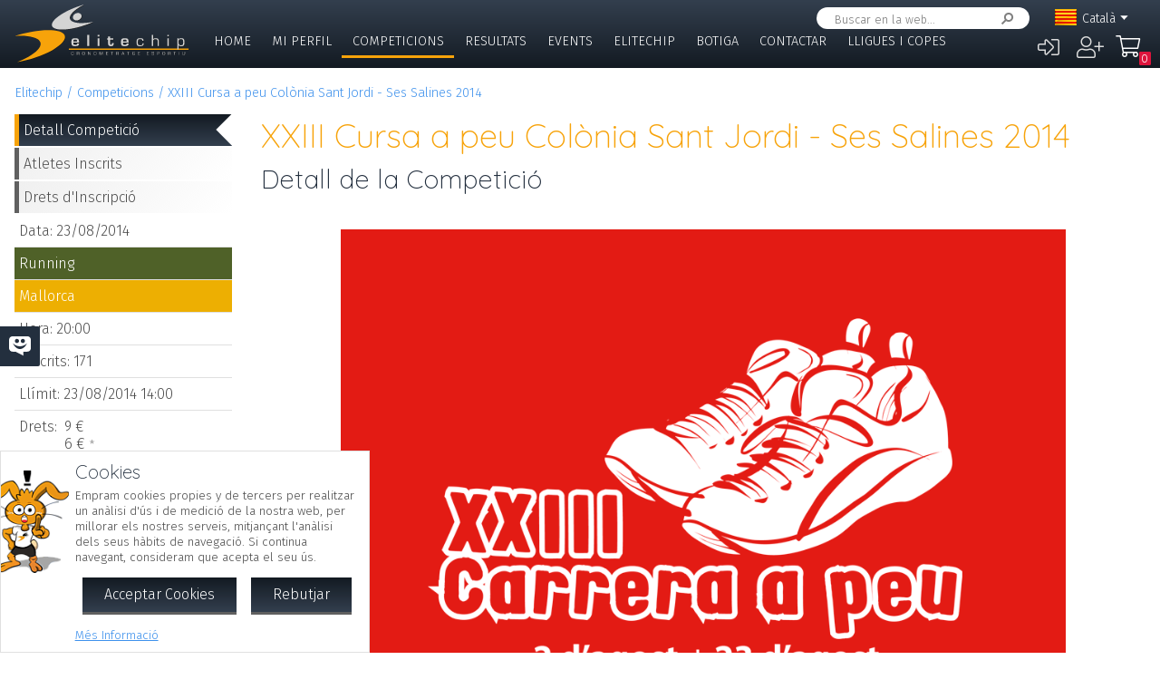

--- FILE ---
content_type: text/html; charset=UTF-8
request_url: https://pagos.elitechip.net/index.php?zwshow=compdet&idcomp=1469282&compsec=&zwlng=ca&zwprint=1
body_size: 9675
content:
<!DOCTYPE html>
<html lang="ca">
<head>
<title>Detall de la Competició - XXIII Cursa a peu Colònia Sant Jordi - Ses Salines 2014 - Detalle Competición - Elitechip</title>
<link href="https://fonts.googleapis.com/css?family=Fira+Sans:300,600|Quicksand:300,700" rel="stylesheet">

<base href="/" />
<meta charset="UTF-8" />
<meta name="generator" content="ZeroWorks FrameWork - www.zeroworks.com" />
<meta name="author" content="Elitechip"/>
<meta name="distribution" content="global" />
<meta name="resource-type" content="documents" />
<meta name="revisit-after" content="3" />
<meta name="keywords" content="control,chip,turismo,naturaleza,competiciones,deportivas,cros,natación,ciclismo,duatlón,triatlón,maratón,atletismo" />
<meta name="description" content="ChampionChip Illes BalearsChampionChip Illes BalearsXXIII Cursa a peu Colònia Sant Jordi - Ses Salines 2014 - 23/08/2014" />
<meta http-equiv="cleartype" content="on">
<meta name="theme-color" content="#333F4E">
<meta property="og:title" content="XXIII Cursa a peu Colònia Sant Jordi - Ses Salines 2014"/>
<meta property="og:type" content="sport"/>
<meta property="og:url" content="http://pagos.elitechip.net/index.php?zwshow=compdet&idcomp=1469282&compsec=&zwlng=ca&zwprint=1"/>
<meta property="og:image" content="https://elitechip.blob.core.windows.net/zw-media-cache/1a7f757a6c1b1201fe28fce056728f27.jpg"/>
<meta property="og:site_name" content="Elitechip"/>
<meta property="og:description" content="ChampionChip Illes BalearsChampionChip Illes BalearsXXIII Cursa a peu Colònia Sant Jordi - Ses Salines 2014 - 23/08/2014"/>
<meta property="og:author" content="Elitechip"/>
<meta property="og:publisher" content="Elitechip"/>
<meta property="og:locale" content="ca_CA" />
<meta property="og:locale:alternate" content="es_ES" />
<meta property="og:locale:alternate" content="en_EN" />
<meta property="og:locale:alternate" content="de_DE" />
<meta property="fb:app_id" content="860843880618369"/>
<link rel="alternate icon" href="/favicon.ico" type="image/x-icon">
<link rel="canonical" href="https://pagos.elitechip.net/index.php?zwshow=compdet&amp;idcomp=1469282&amp;zwprint=1" />
<link rel="alternate" hreflang="x-default" href="https://pagos.elitechip.net/index.php?zwshow=compdet&amp;idcomp=1469282&amp;zwprint=1" />
<link rel="alternate" hreflang="es" href="https://pagos.elitechip.net/index.php?zwshow=compdet&amp;idcomp=1469282&amp;zwprint=1&amp;zwlng=es" />
<link rel="alternate" hreflang="en" href="https://pagos.elitechip.net/index.php?zwshow=compdet&amp;idcomp=1469282&amp;zwprint=1&amp;zwlng=en" />
<link rel="alternate" hreflang="de" href="https://pagos.elitechip.net/index.php?zwshow=compdet&amp;idcomp=1469282&amp;zwprint=1&amp;zwlng=de" />
<link rel="alternate" hreflang="ca" href="https://pagos.elitechip.net/index.php?zwshow=compdet&amp;idcomp=1469282&amp;zwprint=1&amp;zwlng=ca" />
<style type="text/css">@font-face {font-family: 'EurostileRegular';src: url('../../../../skins/elitechip/font/eurostile/eurosti1-webfont.eot');src: url('../../../../skins/elitechip/font/eurostile/eurosti1-webfont.eot?#iefix') format('embedded-opentype'), url('../../../../skins/elitechip/font/eurostile/eurosti1-webfont.woff') format('woff'), url('../../../../skins/elitechip/font/eurostile/eurosti1-webfont.ttf') format('truetype'), url('../../../../skins/elitechip/font/eurostile/eurosti1-webfont.svg#EurostileRegular') format('svg');font-weight: normal;font-style: normal;}@font-face {font-family: 'Fira Sans';font-style: normal;font-weight: 400;src: local('../../../../skins/elitechip/Fira Sans Regular'), local('../../../../skins/elitechip/FiraSans-Regular'), url('../../../../skins/elitechip/font/firasans/va9E4kDNxMZdWfMOD5VvmYjLeTY.woff2') format('woff2');unicode-range: U+0100-024F, U+0259, U+1E00-1EFF, U+2020, U+20A0-20AB, U+20AD-20CF, U+2113, U+2C60-2C7F, U+A720-A7FF;}@font-face {font-family: 'Fira Sans';font-style: normal;font-weight: 400;src: local('../../../../skins/elitechip/Fira Sans Regular'), local('../../../../skins/elitechip/FiraSans-Regular'), url('../../../../skins/elitechip/font/firasans/va9E4kDNxMZdWfMOD5Vvl4jL.woff2') format('woff2');unicode-range: U+0000-00FF, U+0131, U+0152-0153, U+02BB-02BC, U+02C6, U+02DA, U+02DC, U+2000-206F, U+2074, U+20AC, U+2122, U+2191, U+2193, U+2212, U+2215, U+FEFF, U+FFFD;}@font-face {font-family: 'Fira Sans';font-style: normal;font-weight: 700;src: local('../../../../skins/elitechip/Fira Sans Bold'), local('../../../../skins/elitechip/FiraSans-Bold'), url('../../../../skins/elitechip/font/firasans/va9B4kDNxMZdWfMOD5VnLK3eSBf6TF0.woff2') format('woff2');unicode-range: U+0100-024F, U+0259, U+1E00-1EFF, U+2020, U+20A0-20AB, U+20AD-20CF, U+2113, U+2C60-2C7F, U+A720-A7FF;}@font-face {font-family: 'Fira Sans';font-style: normal;font-weight: 700;src: local('../../../../skins/elitechip/Fira Sans Bold'), local('../../../../skins/elitechip/FiraSans-Bold'), url('../../../../skins/elitechip/font/firasans/va9B4kDNxMZdWfMOD5VnLK3eRhf6.woff2') format('woff2');unicode-range: U+0000-00FF, U+0131, U+0152-0153, U+02BB-02BC, U+02C6, U+02DA, U+02DC, U+2000-206F, U+2074, U+20AC, U+2122, U+2191, U+2193, U+2212, U+2215, U+FEFF, U+FFFD;}@font-face {font-family: 'Quicksand';font-style: normal;font-weight: 400;src: local('../../../../skins/elitechip/Quicksand Regular'), local('../../../../skins/elitechip/Quicksand-Regular'), url('../../../../skins/elitechip/font/quicksand/6xKtdSZaM9iE8KbpRA_hJVQNcOM.woff2') format('woff2');unicode-range: U+0100-024F, U+0259, U+1E00-1EFF, U+2020, U+20A0-20AB, U+20AD-20CF, U+2113, U+2C60-2C7F, U+A720-A7FF;}@font-face {font-family: 'Quicksand';font-style: normal;font-weight: 400;src: local('../../../../skins/elitechip/Quicksand Regular'), local('../../../../skins/elitechip/Quicksand-Regular'), url('../../../../skins/elitechip/font/quicksand/6xKtdSZaM9iE8KbpRA_hK1QN.woff2') format('woff2');unicode-range: U+0000-00FF, U+0131, U+0152-0153, U+02BB-02BC, U+02C6, U+02DA, U+02DC, U+2000-206F, U+2074, U+20AC, U+2122, U+2191, U+2193, U+2212, U+2215, U+FEFF, U+FFFD;}@font-face {font-family: 'Quicksand';font-style: normal;font-weight: 700;src: local('../../../../skins/elitechip/Quicksand Bold'), local('../../../../skins/elitechip/Quicksand-Bold'), url('../../../../skins/elitechip/font/quicksand/6xKodSZaM9iE8KbpRA_pkHEYQcL_B48.woff2') format('woff2');unicode-range: U+0100-024F, U+0259, U+1E00-1EFF, U+2020, U+20A0-20AB, U+20AD-20CF, U+2113, U+2C60-2C7F, U+A720-A7FF;}@font-face {font-family: 'Quicksand';font-style: normal;font-weight: 700;src: local('../../../../skins/elitechip/Quicksand Bold'), local('../../../../skins/elitechip/Quicksand-Bold'), url('../../../../skins/elitechip/font/quicksand/6xKodSZaM9iE8KbpRA_pkHEYT8L_.woff2') format('woff2');unicode-range: U+0000-00FF, U+0131, U+0152-0153, U+02BB-02BC, U+02C6, U+02DA, U+02DC, U+2000-206F, U+2074, U+20AC, U+2122, U+2191, U+2193, U+2212, U+2215, U+FEFF, U+FFFD;}:root {--zw-manager-barcolor: #131A22;--ec-main-color: #F7A30A;--ec-secondary-color: #232F3E;--ec-gradient-from: #333F4E;--ec-gradient-to: #131A22;--ec-text-color-contrast: #FFF;--ec-text-color: #4B4B4B;}body {font-family: "Fira Sans", Roboto, "Segoe UI", Calibri, sans-serif;font-weight: 300;color: var(--ec-text-color);background-color: #FFF;padding: 0;padding-top: 5em;margin: 0;}.eclogo {background-image: url('../../../../skins/elitechip/images/logo.svg');width: 14em;height: 4em;position: relative;left: 0;display: inline-block;background-repeat: no-repeat;background-position: top left;background-size: contain;top: 0.3em;}.echead {background-color: var(--ec-secondary-color);background: linear-gradient(to bottom, var(--ec-gradient-from) 0%, var(--ec-gradient-to) 100%);position: fixed;z-index: 15;width: 100%;top: 0;}.echeadw {position: relative;height: 4.5rem;}.echeadw, .ecmainw, .ecmainwh, .ecfootw, .ecsubfoot, .ectopcntw, .ecmycnt, .ecadlatcnt, .ecadfootcnt {width: 100%;margin: 0 auto!important;box-sizing: border-box;}.eclangm {position: absolute;z-index: 1001;top: 0;}.ecflges {background-image: url('../../../../skins/elitechip/images/flags/es.png');}.ecflgca {background-image: url('../../../../skins/elitechip/images/flags/ca.png');}.ecflgde {background-image: url('../../../../skins/elitechip/images/flags/de.png');}.ecflgen {background-image: url('../../../../skins/elitechip/images/flags/en.png');}.ecmenu .cmsmainmenu li {float: left;font-family: 'Fira Sans';font-weight: 300;font-size: 1em;text-transform: uppercase;}.ecmenu .cmsmainmenu li:first-child a {}.ecmenu .cmsmainmenu li a {text-decoration: none;color: #FFFFFF;display: inline-block;padding: 0.5em 0.8em;border-bottom: 0.2em solid transparent;}.ecmainsep {height: 0.2em;background-color: #131A22;}.ecmain {}.ecmainw {min-height: 31em;max-width: 1500px;padding: 0;}.ecfootw {max-width: 1500px;}.ecmainwh {padding: 0 5em;min-height: 31em;}.ecfoot {background-position: top left;background-repeat: repeat-x;background-color: #232F3E;}.ecapps {margin: 4.5rem 0 0 0;}.ecapps img {height: 2.75rem;width: auto;margin-bottom: 0.5rem;}a, .ecdummya {color: #3E91EC;}h1, h2, h3, h4, h5, h6, h7 {font-family: Quicksand;font-weight: 300;color: var(--ec-main-color);}h1 {font-size: 230%;margin: 0 0 0.2em 0;}h2 {font-size: 180%;margin: 0 0 0.2em 0;color: #232F3E;}h3 {font-size: 140%;margin: 0 0 0.2em 0;color: #232F3E;}.eclangsel {position: absolute;top: 0.6em;right: 7.5em;}.eclangcnt {color: #FFFFFF;font-size: 89%;position: relative;}.eclangsel a {text-decoration: none;color: #FFFFFF;display: inline-block;}a.eclngentry {height: 16px;padding-top: 2px;display: inline-block;}.eccurlang {padding-right: 1em;background-image: url('../../../../skins/elitechip/images/lngarrow.png');background-repeat: no-repeat;background-position: right center;height: 16px;padding-top: 2px;display: inline-block;white-space: nowrap;}.eclngentry {height: 18px;padding-left: 34px;background-repeat: no-repeat;background-position: 4px center;}.eclangs .eclngentry {display: inline-block;padding: 4px 4px 4px 34px;width: 70px;border-radius: 5px;}.eclangs .eclngentry:hover {background-color: #808080;}.eclangs {display: none;min-width: 90px;background-color: #505050;padding: 30px 7px 3px 7px;position: absolute;z-index: 1000;top: -7px;left: -7px;border-radius: 8px;}.eclangsw {display: inline-block;}.eclangsw {cursor: pointer;}.cmssearchbox {position: absolute;top: 0.5em;right: 9em;height: 1.5em;transition: all 1s;border-radius: 1em;background-color: #FFF;padding: 0 1em;}.cmssearchbox form {height: 100%;}.cmssearchbox .inputtext, .cmssearchbox button {background-color: transparent;border: 0;margin: 0;border-radius: 0;height: 100%;box-sizing: border-box;}.cmssearchbox .inputtext {font-size: 0.8em;border-right: 0;padding: 0.3em;width: 14em;}.cmssearchbox button {border-left: 0;background-image: url('../../../../skins/elitechip/images/srcbt.png');background-repeat: no-repeat;background-position: right center;color: transparent;width: 24px;padding: 0;}.cmspagefooter {font-size: 0.8em;margin: 1em 0;}</style>
<link rel="stylesheet" href="https://pagos.elitechip.net/system/public/cache/css/b3611db1263c8d2f6b57a2d4499110cf.css" type="text/css" media="all" /></head>
<body class="zwpage zwpage_compdet zwpageloading eccompnormal">

<div class="echead">
<div class="echeadw">
<a href="/" class="eclogo"></a>
<div class="eclang">
<div class="eclangsel">
<div class="eclangcnt">
<div class="eclangsw" onclick="var a=$('#eclangcnt')[0]; a.style.display=(a.style.display=='block'?'none':'block');">
<div id="eclangcnt" class="eclangs">
<div><a class="eclngentry ecflges" href="index.php?zwshow=compdet&idcomp=1469282&compsec=&zwprint=1&zwlng=es">Español</a></div>
<div><a class="eclngentry ecflgen" href="index.php?zwshow=compdet&idcomp=1469282&compsec=&zwprint=1&zwlng=en">English</a></div>
<div><a class="eclngentry ecflgde" href="index.php?zwshow=compdet&idcomp=1469282&compsec=&zwprint=1&zwlng=de">Deutsch</a></div>
</div>
<div class="eclangm">
<div class="eclngentry ecflgca"><span class="eccurlang">Català</span></div></div>
</div>
</div>
</div></div>
<div class="ecsearch">
<div class="cmssearchbox">
<form name="zwsystemsearch" action="index.php" method="get">
<input type="hidden" name="zwshow" value="SYS-ZW-74IU8E09" /><input type="hidden" name="cmsplugin" value="zwsystemsearch" /><input type="hidden" name="cmscmd" value="search" />
<input placeholder="Buscar en la web..." type="text" class="inputtext" name="cmpsearch" value="" /><button>Cercar</button></form></div></div>

	<div class="cmsuseractions"><div class="trvusrmenu"><div class="trvusracts">
		<span><a id="trvchtnfo" title="Iniciar Sessió" href="index.php?zwshow=SYS-ZW-17418751&zwregcmd=reg&usrreferer=267d65e1">&#xf2f6;</a></span>
		<span><a id="trvchtnfo" title="Crear Nou Usuari" href="index.php?zwshow=SYS-ZW-17418751&zwregcmd=new&usrreferer=d010a8bd">&#xf234;</a></span>
		</div></div></div>
<div class="ecmenu"><ul class="cmsmainmenu"><li class="cmsmenulvl1 cmsmenuopt"><a title="Bienvenido!" href="index.php?zwshow=home"> Home</a></li><li class="cmsmenulvl1 cmsmenuopt"><a href="index.php?zwshow=me">Mi Perfil</a></li><li class="cmsmenulvl1 cmsmenuoptsel"><a href="index.php?zwshow=competitions">Competicions</a></li><li class="cmsmenulvl1 cmsmenuopt"><a title="Competiciones" href="index.php?zwshow=results">Resultats</a></li><li class="cmsmenulvl1 cmsmenuopt"><a href="index.php?zwshow=eventos">Events</a></li><li class="cmsmenulvl1 cmsmenuopt"><a href="index.php?zwshow=who">Elitechip</a></li><li class="cmsmenulvl1 cmsmenuopt"><a title="Tienda" href="index.php?zwshow=tienda">Botiga</a></li><li class="cmsmenulvl1 cmsmenuopt"><a title="Contacta con Nosotros" href="index.php?zwshow=contacto">Contactar</a></li><li class="cmsmenulvl1 cmsmenuopt"><a href="index.php?zwshow=ligas">Lligues i Copes</a></li></ul></div>
<div class="ecsubmenu"></div>
</div>
<div class="ecmainsep"></div>
</div>
<zw:trvhdrbg />
<div class="ecmain">
<!--<div class="ecadlatcnt">
<div class="ecadlat">
<div class="zwbannercnt"><div class="zwbannernfo">Publicidad</div><a target="_blank" href="index.php?zwshow=SYS-ZW-RPC&cmscmd=plugincall&cmsplugin=zwbanners&cmsinstance=&cmpcmd=linkredirect&cmpid=18"><img alt="" src="https://pagos.elitechip.net/media.php?zwimg=4215451&zwrt=6&zwrot=0&zwver=99183" /></a></div>
</div>
</div>
-->
<div class="ecmainw">
<div class="zwbreadcrumb"><a href="index.php">Elitechip</a><a href="index.php?zwshow=competitions">Competicions</a><a href="index.php?zwshow=compdet&idcomp=1469282">XXIII Cursa a peu Colònia Sant Jordi - Ses Salines 2014</a></div>
<div class="zwcaption"><h1 id="zwcaption">XXIII Cursa a peu Colònia Sant Jordi - Ses Salines 2014</h1><h2 id="zwsubcaption">Detall de la Competició</h2></div>
<div id="zwmaincore" class="zwcore zwcore1"><div class="zwrow"><div class="zwcell"><div class="cmszone zn_css_0_1"><div class="cmszonecnt zn_cnt_0_1">
<div class="ecfacebooklike">
<div id="fb-root"></div>
<script>
window.fbAsyncInit = function() {FB.init({appId:'860843880618369', xfbml:true, version:'v2.5'});};
(function(d, s, id){
var js, fjs = d.getElementsByTagName(s)[0];
if (d.getElementById(id)) {return;}
js = d.createElement(s); js.id = id;
js.src = "//connect.facebook.net/en_US/sdk.js";
fjs.parentNode.insertBefore(js, fjs);
} (document, 'script', 'facebook-jssdk'));
</script>
<div class="fb-like" data-href="" data-layout="button_count" data-send="true" data-width="" data-show-faes="true" data-share="true" data-colorscheme="dark" data-font=""></div></div>
<div class="">
<div class="eccompdetlat">
<div class="eccompmenu">
<ul><li><a class="eccompmenusel" href="index.php?zwshow=compdet&idcomp=1469282&compsec=">Detall Competició</a></li><li><a href="index.php?zwshow=compdet&idcomp=1469282&compsec=atl">Atletes Inscrits</a></li><li><a href="index.php?zwshow=compdet&idcomp=1469282&compsec=prc">Drets d'Inscripció</a></li>
</ul>
</div>
<div class="eccompinfo">
<ul>
<li>Data: 23/08/2014</li>
<li style="color: #FFFFFF; background-color: #4f6128;">Running</li>
<li class="ecpinloc ecpinloc2">Mallorca</li>
<li>Hora: 20:00</li>
<li>Inscrits: <span class="eccomp_numinscmax_1469282"</li>
<li>Llímit: 23/08/2014 14:00</li>
<li><div class="eccompdetprlab">Drets: </div><div class="eccompdetprices">9 &euro;
<br/>6 &euro; <span class="textpet">*</span></div>
<div class="zwclear"></div><div class="textpet">* Precio con chip amarillo</div></li>
</ul>
</div>
<div class="eccompinfo ecmysgnc">
<div class="ecboxsub">Mi Participación
</div>
<div class="ecmysgnnot">Todavía no te has inscrito a esta competición. En esta sección se mostrará la información sobre tu participación en esta competición.</div>
<div class="ecmysgndone">
<div class="ecmysgnsec">Detalle Participación</div>
<div class="ecmysgndor"></div>
<div class="ecmysgndat ecmysgnreccnt">
<div>Recorregut:</div>
<div class="ecmysgnrec"></div>
</div>
<div class="ecmysgndat">
<div>Xip:</div>
<div class="ecmysgnchp"></div>
</div>
<div class="ecmysgncnt">
<div class="ecmysgnsec">Inscripción</div>
<div class="ecmysgndet">Te inscribiste a esta competición el %s</div>
<button class="ecmysgnvou" type="button">Descargar Comprobante</button>
</div>
<div class="ecmysgncnt ecmysgndipcnt">
<div class="ecmysgnsec">Diploma Finisher</div>
<div>Descarregar diploma de participació</div>
<button type="button">Descarregar</button>
</div>



</div>
</div>
<div class="ecbox">
<h2>Federación</h2>
<div>Esta competición se rige por las normas de la Federación:
<p><b>Federacio Atletisme Illes Balears/RFEA 2017</b></p><div class="textpet">Los atletas que participen en esta competición y dispongan de licencia federativa para el año 2026, tendrán un descuento de 1 &euro; sobre los derechos de inscripción.</div>
</div>
</div>
<div class="ecbox">
<h2>Ediciones Anteriores</h2>
<div>
<div class="ecprevcnt">
<a class="ecprevimg" href="index.php?zwshow=compdet&idcomp=1399083"><img alt="XXII Cursa a peu Colònia Sant Jordi-Ses Salines 2013" src="https://elitechip.blob.core.windows.net/zw-media-cache/269a38249513e411ba8c2b51641d7db6.jpg" /></a>
<div class="ecprevdet">

<div class="ecprevcap"><h4><a href="index.php?zwshow=compdet&idcomp=1399083">XXII Cursa a peu Colònia Sant Jordi-Ses Salines 2013</a></h4></div>
<div class="ecprevtxt">23/08/2013</div>
</div>
</div>
</div>
</div>
<div class="ecbox">
<h2>Més Competicions</h2>
<div>
<div class="ecmorecompin">Altres competicions que pueden ser del teu interés:</div>
<div class="ecmorecompcnt">
<a class="ecmorecompimg" href="index.php?zwshow=compdet&idcomp=7380147"><img alt="" src="https://pagos.elitechip.net/media.php?zwimg=5657126&zwh=50&zww=50&zwrt=4&zwrot=0" /></a>
<div class="ecmorecompdet">
<div class="ecmorecompcap"><a href="index.php?zwshow=compdet&idcomp=7380147">IX Cursa Son Espases 2026</a></div>
<div class="ecmorecomptxt">22/02/2026</div>
</div>
<div class="zwclear"></div>
</div>
<div class="ecmorecompcnt">
<a class="ecmorecompimg" href="index.php?zwshow=compdet&idcomp=7380141"><img alt="" src="https://pagos.elitechip.net/media.php?zwimg=5657302&zwh=50&zww=50&zwrt=4&zwrot=0" /></a>
<div class="ecmorecompdet">
<div class="ecmorecompcap"><a href="index.php?zwshow=compdet&idcomp=7380141">Lluc - Trail - XIII CxM Escorca 2026</a></div>
<div class="ecmorecomptxt">22/02/2026 | Mallorca</div>
</div>
<div class="zwclear"></div>
</div>
<div class="ecmorecompcnt">
<a class="ecmorecompimg" href="index.php?zwshow=compdet&idcomp=7382067"><img alt="" src="https://pagos.elitechip.net/media.php?zwimg=5658107&zwh=50&zww=50&zwrt=4&zwrot=0" /></a>
<div class="ecmorecompdet">
<div class="ecmorecompcap"><a href="index.php?zwshow=compdet&idcomp=7382067">XIV Cursa Flor de L'Ametller 2026</a></div>
<div class="ecmorecomptxt">08/02/2026 | Ibiza</div>
</div>
<div class="zwclear"></div>
</div>
<div class="ecmorecompall"><a href="index.php?zwshow=competitions">Mostrar Totes</a></div>
</div>
</div>
</div><div class="zwcaption"><h1 id="zwcaption">XXIII Cursa a peu Colònia Sant Jordi - Ses Salines 2014</h1><h2 id="zwsubcaption">Detall de la Competició</h2></div><div class="eccompdetmain">
<div class="eccompdetmndt"><p align="center"><b><u><img alt="" src="media.php?zwimg=953320" /></u></b></p>
<p><b><u>XXIII CARRERA A PEU SES SALINES A SA COLÒNIA DE SANT JORDI</u></b></p>
<p><b><u></u></b>&nbsp;</p>
<p>Organitza: Ajuntament de Ses Salines</p>
<p>Data: 23 d'Agost a les 20.00</p>
<p>Lloc de Sortida: Carrer Dof&iacute; (Col&ograve;nia Sant Jordi)</p>
<p>Arribada: Carrer Batle Andreu Mut (Ses Salines)</p>
<p>Categories: Sub23 mascul&iacute; i femen&iacute; (10&nbsp;a 22 anys), Sènior mascul&iacute; i femen&iacute; (23 a 49 anys) veterans mascul&iacute; I femen&iacute; (+50 anys)</p>
<p><b>Art. 1. Organizaci&oacute;&nbsp;- </b>El Ajuntament de Ses Salines organiza la XXIII cursa popular Ses Salines a sa Col&ograve;nia de Sant Jordi.</p>
<p><b>Art. 2. Recorregut&nbsp;- </b>El recorregut de la prova ser&agrave; entre Ses Salines fins la Col&ograve;nia Sant Jordi, aproximadament 5,9 km.</p>
<p><b>Art. 3. Categories&nbsp;- </b>Les categories de la cursa son les següents:</p>
<ul>
<li>&nbsp;&nbsp;&nbsp;&nbsp;&nbsp;&nbsp;&nbsp;&nbsp; Categoria Sub23 (Mascul&iacute; i femen&iacute;) de 10 a 22 anys 
</li><li>&nbsp;&nbsp;&nbsp;&nbsp;&nbsp;&nbsp;&nbsp;&nbsp; Categoria Sènior (Mascul&iacute; i femen&iacute;) de 23 a 39 anys 
</li><li>&nbsp;&nbsp;&nbsp;&nbsp;&nbsp;&nbsp;&nbsp;&nbsp;&nbsp;Categoria Veterans M-40 (Mascul&iacute; i Femen&iacute;) de 40 a 49 anys 
</li><li>&nbsp;&nbsp;&nbsp;&nbsp;&nbsp;&nbsp;&nbsp;&nbsp; Categoria Veterans M-50 (Mascul&iacute; i femen&iacute;) +50 anys 
</li><li>&nbsp;&nbsp;&nbsp;&nbsp;&nbsp;&nbsp;&nbsp;&nbsp; Categoria Atletas Locals</li></ul>
<p class="MsoPlainText" style="margin: 0cm 0cm 0pt"><font size="3"><font color="#000000"><font face="Calibri"><b>Art 4. Trofeus i obsequis.</b> </font></font></font></p>
<p class="MsoPlainText" style="margin: 0cm 0cm 0pt"><font color="#000000" size="3" face="Calibri">Hi haura premis per als tres primers classificats de cada categoria i premi per als tres primers locals masculins i femenins.</font> <?xml:namespace prefix="o" ns="urn:schemas-microsoft-com:office:office" /><o:p></o:p></p>
<p />
<p><b>Art. 5. Inscripci&oacute; - </b>Les inscripcions es realitzaran a travès de la p&agrave;gina web <a href="http://www.elitechip.net/"><font color="#0066cc">www.elitechip.net</font></a> fins el dia&nbsp;1 d'Agost a les 22.00. El preu de les inscripcions ser&agrave; de 6&nbsp;&euro;.&nbsp;(els atletes&nbsp;Empadronats* a ses Salines&nbsp;tindran un descompte de 3&euro;)&nbsp;Tamb&eacute; es podran inscriure presencialment fins a 1 hora abans de la sortida. Els Federats en la FAIB Federaci&oacute; d'Atletisme de les Illes Balears, tamb&eacute; tindran un descompta de 1 &euro;. </p>
<p>* Els atletes empadronats tindr&aacute;n que acreditar-se amb el corresponent certificat de resident.</p>
<p><b>Art. 6. Cronometratge -</b> La cursa ser&agrave; cronometrada per Elitechip, Si no disposes de chip propi, podras llogar-ne un, el preu del lloguer son 3 &euro;. Tamb&eacute; el podras adquirir-ne un chip groc&nbsp;per properes curses. Es obligatori portar el chip a la sabata o en el tormell per poder sortir en classificaci&oacute;.</p>
<p><b>Art. 7. </b>No esta permes participar a la cursa sense haver formalitzar correctament la inscripci&oacute; i estar assegurat, la organitzaci&oacute; contractara un seguro d'accidents per a tots els atletes no federats.</p>
<p /></div>
<div class="ecbox">
<h2>Documents</h2>
<div><div class="ecdocdownloadcnt">
<a href="system/public/download/d1ef66baa4b8c49e6f02b7aebaaa6a13.pdf" class="ecdocdownload">
<span class="ecdocdwnico ecdocicopdf"></span>
<div class="ecdocdwncnt">
<div><h4>Cartell</h4></div>
<div></div>
<div class="ecdocdwnlnk">Poster.pdf 155 Kb.<div class="ecdocdwntime">2 seg. (ADSL 1Mb).</div></div>
</div>
<div class="zwclear"></div>
</a>
<a href="system/public/download/19e10a5a68182f962e9a5fabc1450a45.pdf" class="ecdocdownload">
<span class="ecdocdwnico ecdocicopdf"></span>
<div class="ecdocdwncnt">
<div><h4>Autorització pares</h4></div>
<div></div>
<div class="ecdocdwnlnk">Autorització_Carrera.pdf 18 Kb.<div class="ecdocdwntime">0 seg. (ADSL 1Mb).</div></div>
</div>
<div class="zwclear"></div>
</a>
<a href="system/public/download/78fd9a8f8fa0949c9476e5a8e3fce7b6.pdf" class="ecdocdownload">
<span class="ecdocdwnico ecdocicopdf"></span>
<div class="ecdocdwncnt">
<div><h4>Resultats Absoluts</h4></div>
<div></div>
<div class="ecdocdwnlnk">Resultados_Absolutos.pdf 301 Kb.<div class="ecdocdwntime">3 seg. (ADSL 1Mb).</div></div>
</div>
<div class="zwclear"></div>
</a></div>
</div>
</div>
<div class="ecwar">
<div class="ecboxxip"></div>
<div class="ecboxtit">¡¡ Advertencia Para Consultas a Elitechip !!</div>
<div class="ecboxdet">Elitechip no revisa constantemente las conversaciones de Facebook. Si tienes alguna duda o consulta respecto de la competición u otro tema, por favor utiliza el <a href="index.php?zwshow=contacto">Formulario de Contacto</a> así te podremos atender en el menor tiempo posible.</div>
</div>
<div class="ecfbcnt">
<div class="fb-comments" data-href="https://pagos.elitechip.net/index.php?zwshow=compdet&idcomp=1469282" data-num-posts="10" data-width="570" data-colorscheme="light"></div></div></div></div></div></div></div></div><div class="zwclear"></div></div>
<div class="cmspagefooter"><a href="javascript:void(0);" onclick="zw.pageTop();" class="cmspageoption cmspagegoup">Tornar dalt</a> | <a target="_blank" class="cmspageoption cmspageprint" href="index.php?zwshow=compdet&idcomp=1469282&compsec=&zwlng=ca&zwprint=1&zwprint=1" title="Imprimir Pàgina">Imprimir</a> | <a onclick="zw.LightBox.showLoad('index.php?zwshow=SYS-ZW-O30EJ2NF&cmspagename=XXIII+Cursa+a+peu+Col%C3%B2nia+Sant+Jordi+-+Ses+Salines+2014&cmsurl=aHR0cHM6Ly9wYWdvcy5lbGl0ZWNoaXAubmV0L2luZGV4LnBocD96d3Nob3c9Y29tcGRldCZpZGNvbXA9MTQ2OTI4MiZjb21wc2VjPSZ6d2xuZz1jYSZ6d3ByaW50PTE=', 520, 495);" class="cmspageoption cmspagesend" href="javascript:void(0);">Enviar per e-mail</a></div>
</div>
</div>
<div class="ecmainsep"></div>
<div class="ecadfootwrp">
<div class="ecadfootcnt">
<div class="ecadfoot">
<div class="zwbannercnt"><div class="zwbannernfo">Publicidad</div><a target="_blank" href="index.php?zwshow=SYS-ZW-RPC&cmscmd=plugincall&cmsplugin=zwbanners&cmsinstance=&cmpcmd=linkredirect&cmpid=17"><img alt="" src="https://elitechip.blob.core.windows.net/zw-media-cache/de5b489058b4aa829172453703eafd12.jpg" /></a></div>
</div>
</div>
</div>
<div class="ecfoot">
<div class="ecfootw">
<div class="ecftlogos">
<a class="ecftfb" href="http://www.facebook.com/pages/EliteChip/210543498970169" target="_blank">Síguenos en...</a>
<a class="ecfttw" href="https://twitter.com/elitechip" target="_blank">Síguenos en...</a>
<a class="ecftig" href="https://www.instagram.com/elitechip/" target="_blank">Síguenos en...</a>
<div class="ecfttolo">Siempre estarás con<br/>nosotros Tolo!</div>
</div>
<div class="ecftlogo">
<div class="ecapps">
<div><a href="https://play.google.com/store/apps/details?id=net.elitechip.droid&amp;pcampaignid=pcampaignidMKT-Other-global-all-co-prtnr-py-PartBadge-Mar2515-1"><img alt="Disponible en Google Play" src="skins/elitechip/images/googleplay.png" /></a></div>
<div><a href="https://apps.apple.com/es/app/elitechip/id1485441088"><img alt="Cons&iacute;guelo en App Store" src="skins/elitechip/images/appstore.svg" /></a></div>
</div>
</div>

<div class="cmsfootmenu">
<div class="cmsfootmngrp">
<h3 class="cmsfootmncap"><a title="Bienvenido!" href="index.php?zwshow=home"> Home</a></h3>
<ul>
<li class="zwmnofc_news"><a href="index.php?zwshow=news">Notícies</a></li>
<li class="zwmnofc_usochip"><a href="index.php?zwshow=usochip">Ús del Xip</a></li>
<li class="zwmnofc_faq"><a href="index.php?zwshow=faq">Preguntes més freqüents</a></li>
</ul>
</div>
<div class="cmsfootmngrp">
<h3 class="cmsfootmncap"><a title="" href="index.php?zwshow=me">Mi Perfil</a></h3>
<ul>
<li class="zwmnofc_me"><a href="index.php?zwshow=me">Mis Datos</a></li>
<li class="zwmnofc_edit"><a href="index.php?zwshow=edit">Editar Perfil</a></li>
</ul>
</div>
<div class="cmsfootmngrp">
<h3 class="cmsfootmncap"><a title="" href="index.php?zwshow=who">Elitechip</a></h3>
<ul>
<li class="zwmnofc_who"><a href="index.php?zwshow=who">Qui Som</a></li>
<li class="zwmnofc_what"><a href="index.php?zwshow=what">Què fem</a></li>
<li class="zwmnofc_tec"><a href="index.php?zwshow=tec">Tecnologia</a></li>
<li class="zwmnofc_app"><a href="index.php?zwshow=app">Nuestra App</a></li>
</ul>
</div>
<div class="cmsfootmngrp">
<h3 class="cmsfootmncap"><a title="Tienda" href="index.php?zwshow=tienda">Botiga</a></h3>
<ul>
<li class="zwmnofc_tiendacond"><a title="Condiciones de Uso" href="index.php?zwshow=tiendacond">Condicions</a></li>
<li class="zwmnofc_tiendacnt"><a title="Contacto" href="index.php?zwshow=tiendacnt">Contacte</a></li>
<li class="zwmnofc_tiendawho"><a title="¿Quiénes Somos?" href="index.php?zwshow=tiendawho">Qui Som</a></li>
</ul>
</div>
<div class="cmsfootmngrp">
<h3 class="cmsfootmncap"><a title="" href="">Tienda</a></h3>
<ul>
<li><a href="index.php?zwshow=SYS-ZW-74IU8E09&cmsplugin=zwecommerceplugin&cmscmd=myaccount">El Meu Compte</a></li>
<li><a href="index.php?zwshow=SYS-ZW-74IU8E09&cmsplugin=zwecommerceplugin&cmscmd=myorders">Les Meves Comandes</a></li>
<li><a href="index.php?zwshow=SYS-ZW-74IU8E09&cmsplugin=zwecommerceplugin&cmscmd=myaddresses">Les Meves Direccions</a></li>
<li><a href="index.php?zwshow=SYS-ZW-74IU8E09&cmsplugin=zwecommerceplugin&cmscmd=myinfo">Informació Personal</a></li>
</ul>
</div>
<div class="cmsfootmngrp">

<h3 class="cmsfootmncap"><a title="" href="index.php?zwshow=competitions">Competicions</a></h3>

<h3 class="cmsfootmncap"><a title="Competiciones" href="index.php?zwshow=results">Resultats</a></h3>

<h3 class="cmsfootmncap"><a title="" href="index.php?zwshow=eventos">Events</a></h3>

<h3 class="cmsfootmncap"><a title="Contacta con Nosotros" href="index.php?zwshow=contacto">Contactar</a></h3>

<h3 class="cmsfootmncap"><a title="" href="index.php?zwshow=ligas">Lligues i Copes</a></h3>

<h3 class="cmsfootmncap"><a title="" href="index.php?zwshow=terms">Condiciones de Uso</a></h3>

<h3 class="cmsfootmncap"><a title="" href="index.php?zwshow=legal">Condicions d'Ús</a></h3>

<h3 class="cmsfootmncap"><a title="" href="index.php?zwshow=cookies">Política de Cookies</a></h3>

<h3 class="cmsfootmncap"><a title="" href="index.php?zwshow=privacidad">Política de Privacidad</a></h3></div>
</div>
<div class="zwclear"></div>
</div>
</div>
<div class="ecsubfoot">
<div class="ecsubfootw">
<a class="eczwlogo" href="http://www.zeroworks.com" target="_blank"></a>
<div>&copy; Elitechip, 2008-2026, Todos los derechos reservados</div>
<div>Elitechip, S.L. B57506149 - <a href="mailto:info@elitechip.net">info@elitechip.net</a></div>
</div>
</div>
<script type="text/javascript">
window._urq = window._urq || [];
_urq.push(['initSite', 'c45966cb-63ff-41c9-a46d-83bd525f9241']);
(function() {
var ur = document.createElement('script'); ur.type = 'text/javascript'; ur.async = true;
ur.src = ('https:' == document.location.protocol ? 'https://cdn.userreport.com/userreport.js' : 'http://cdn.userreport.com/userreport.js');
var s = document.getElementsByTagName('script')[0]; s.parentNode.insertBefore(ur, s);
})();
</script>
<script>if(!window.zw)window.zw={};zw.init=function(){var w=window.zw,p,c;c={textSize:1,referer:'5fd89279',upperCheck:'a-z0-9áéíóúàèìòùçñäëïöü',page:'compdet',isMobile:!1,isSystem:!1,isIOs:!1,isTablet:!1,isCompact:!1,lang:'ca',calls:{system:'index.php?zwshow=SYS-ZW-K9PZIEOP',rpc:'index.php?zwshow=SYS-ZW-RPC',plugin:'index.php?zwshow=SYS-ZW-74IU8E09'}};for(p in c)w[p]=c[p];$(document.body).removeClass('zwpageloading')};(function(){var s=['https://pagos.elitechip.net/system/public/cache/remote/af8d028c5b270aefe34ff0de2fed712f.js','https://pagos.elitechip.net/system/public/cache/remote/1d6ff7ef2a1a36c2c4d8d38373d7c277.js','https://pagos.elitechip.net/system/public/cache/remote/7f21ed53a799befd7ee607a7e09b49b8.js','https://pagos.elitechip.net/system/public/cache/remote/39f64b50e39c3cd76e4c93abf45f802c.js','https://pagos.elitechip.net/system/public/cache/remote/16f1b5d1661b68729a7af3a5aeed2c22.js','https://pagos.elitechip.net/system/public/cache/remote/7aa2c15cd6fa85d4b7c59211a5b078d5.js','https://pagos.elitechip.net/system/public/cache/remote/af2f1ace367047c315507b669a9db8d1.js','https://pagos.elitechip.net/system/public/cache/remote/3aa9007962a6219fe075ef53d03535e0.js','https://pagos.elitechip.net/system/public/cache/remote/8db73d893f5f195ac89366e746e89aed.js','https://pagos.elitechip.net/system/public/cache/remote/9affb60fe1302b9c29f2bb6049eeeb16.js'],h=document.head||document.getElementsByTagName('head')[0];function completed(){zwPageInit()}
function check(f,c){var s=!1;return function(){var t=this;if(!s&&(!t.readyState||(t.readyState=='complete'))){s=!0;c()}}}
function load(f){function file(){var a,e;if(!f.length){completed();return}
a=f.shift(),e=document.createElement('script');e.async=!0;e.src=a;e.onload=e.onreadystatechange=check(a,file);h.appendChild(e)}
file()}
load(s)})();function zwPageInit(){if(typeof zw!='undefined')zw.jslng.add({loading:'Carregant...',close:'Tancar',ajax_send_req_error:'No s\'ha pogut enviar la petició.',error:'Error',cancel:'Cancel·lar',strimport:'Importar',cookies:'Cookies',cookie_info:'Empram cookies propies y de tercers per realitzar un anàlisi d\'ús i de medició de la nostra web, per millorar els nostres serveis, mitjançant l\'anàlisi dels seus hàbits de navegació. Si continua navegant, consideram que acepta el seu ús.',cookie_read_more:'Més Informació',cookie_settings:'Configurar Cookies',accept_cookies:'Acceptar Cookies',sunday:'Diumenge',monday:'Dilluns',tuesday:'Dimarts',wednesday:'Dimecres',thursday:'Dijous',friday:'Divendres',saturday:'Dissabte',just_now:'Ahora mismo',less_minute:'Hace menos de un minuto',minutes:'minutos',today_at:'Hoy a las',yesterday_at:'Ayer a las',on_time:'El',at_time:'a las',reject_cookies:'Rebutjar',ecm_my_basket:'La Meva Compra',ecm_cancel_order_msg:'Es buidarà la cistella de compra i la comanda actual es cancel·larà, per favor procedeix amb precaució.'});if(typeof ecm!=='undefined')ecm.Main.init({rpcUrl:'index.php?zwshow=SYS-ZW-RPC&cmscmd=plugincall&cmsplugin=zwecommerceplugin&cmpcmd=',buyUrl:'index.php?zwshow=SYS-ZW-74IU8E09&cmsplugin=zwecommerceplugin&cmscmd=buyprocess',basketUrl:'index.php?zwshow=SYS-ZW-74IU8E09&cmsplugin=zwecommerceplugin&cmscmd=buybasket',storeUrl:'index.php?zwshow=tienda',items:0});ec.shared.init();$(function(){new ec.competition(1469282,{"numinscmax":"171","numinsc":171,"waitlist":!1,"signupData":{"idAtl":0,"idSignup":0,"idRec":0,"dorsal":"","equipo":!1,"club":"","chip":"","rec":"","isFinisher":!1,"date":"","isSignup":!1,"isWaiting":!1,"urlvoucher":"","urldipl":""},"isPast":!0})})}</script></body>
</html>